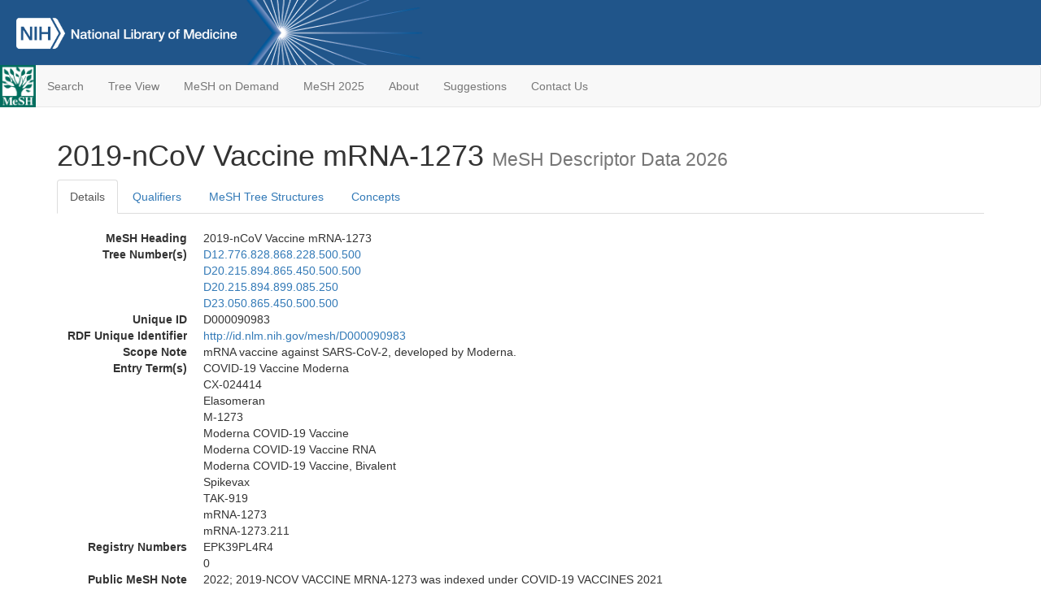

--- FILE ---
content_type: text/html; charset=utf-8
request_url: https://meshb.nlm.nih.gov/record/ui?ui=D000090983
body_size: 47234
content:
<!doctype html><html lang="en"><head>

<title>MeSH Browser</title>

<meta http-equiv="X-UA-Compatible" content="IE=Edge" />
<meta http-equiv="Pragma" content="no-cache">
<meta http-equiv="Expires" content="-1">

<link rel="stylesheet" href="/public/css/font-awesome.css">
<link rel="stylesheet" href="/public/css/bootstrap.css">
<link rel="stylesheet" href="/public/css/mongoMesh.css">
<link rel="icon" type="image/jpeg" href="/public/img/meshLogo.jpg">

<base href="/">

<script>
    if (document.domain != "localhost")
        document.domain = "nlm.nih.gov";
    var dcmsLinks = false,
        dcmsParam = dcmsLinks
                    ? function (sep) { return sep + "dcmsLinks=true"; }
                    : function (   ) { return ""                    ; };
</script>

<!-- Google Tag Manager -->
<script>(function(w,d,s,l,i){
        var _fullPath = window.location.href;
        var urlParams = _fullPath.slice(_fullPath.indexOf('?') + 1).split('&');
        var IsOpen = "false";
        if (urlParams != undefined && urlParams != null && urlParams != "") {
            IsOpen = urlParams[0].split("=")[1];
        }

        if (IsOpen == "false" || IsOpen == undefined || IsOpen != "true") {
            w[l]=w[l]||[];w[l].push({'gtm.start':
            new Date().getTime(),event:'gtm.js'});var f=d.getElementsByTagName(s)[0],
            j=d.createElement(s),dl=l!='dataLayer'?'&l='+l:'';j.async=true;j.src=
            'https://www.googletagmanager.com/gtm.js?id='+i+dl;f.parentNode.insertBefore(j,f);
        }
    })(window,document,'script','dataLayer','GTM-5QZ7KJZ');</script>
<!-- End Google Tag Manager -->

<!-- Google Tag Manager (noscript) -->
<noscript><iframe sandbox src="https://www.googletagmanager.com/ns.html?id=GTM-5QZ7KJZ"
                  height="0" width="0" style="display:none;visibility:hidden" title="googletagmanager"></iframe></noscript> 
<!-- End Google Tag Manager (noscript) -->

<script src="/public/js/elemUtil.js"></script>

<script src="/public/js/record.js"  ></script>
<script src="/public/js/treeDom.js" ></script>
</head><body>

<div>



    <header class="NLMheader">
        <a href="https://www.nlm.nih.gov/">
          <img height="80" alt="NLM Logo"
               src="https://www.nlm.nih.gov/images/NLM_White.png">
        </a>
        <!--<img class="starLogo"src="/public/img/NLM_Star.png" alt="NLM Star">-->
    </header>
<nav class="navbar navbar-default">

  <div class="container-fluid">

        <div class="navbar-header">

          <button class="navbar-toggle collapsed" type="button"
                  aria-expanded="false"
                  onclick="toggleCollapse('bs-example-navbar-collapse-1')">
                <span class="sr-only">Toggle navigation</span>
                <span class="icon-bar"></span>
                <span class="icon-bar"></span>
                <span class="icon-bar"></span>
            </button>
            <a class="navbar-brand" href="https://www.nlm.nih.gov/mesh/">
                <img id="meshNavbarLogo" src="/public/img/meshLogo.jpg" alt="MeSH Logo">
            </a>
        </div>

        <div id="bs-example-navbar-collapse-1" class="collapse navbar-collapse"
             aria-expanded="false">
            <ul class="nav navbar-nav">
                
                <li><a href="/" id="mainSearchButton">Search</a></li>
                <li><a href="/treeView">Tree View</a></li>
                <li><a href="/MeSHonDemand">MeSH on Demand</a> </li> <!--Delete the Span Tags after  a few months, once MeSH on Demand is no longer new-->
                <li><a href="https://meshb-prev.nlm.nih.gov/" target="_blank">MeSH 2025</a></li>
                <li><a href="https://www.nlm.nih.gov/mesh/mbinfo.html" target="_blank">About</a></li>
                <li><a href="https://www.nlm.nih.gov/mesh/meshsugg.html" target="_blank">Suggestions</a> </li>
                <li><a href="https://support.nlm.nih.gov/support/create-case/" target="_blank">Contact Us</a></li>
            </ul>

        </div>

  </div>

</nav>

</div>

<div class="container">




<h1>2019-nCoV Vaccine mRNA-1273 <small>MeSH Descriptor            Data 2026</small></h1>

<ul class="nav nav-tabs">
    <li id="details" class="active"
        onclick="switchTab([ 'details', 'detailsTabContent' ])">
        <a class="fakeLink">Details</a></li>
    
        <li id="qualifiers"
            onclick="switchTab([ 'qualifiers', 'qualifiersTabContent' ])">
            <a class="fakeLink">Qualifiers</a></li>
        <li id="trees" onclick="switchTab([ 'trees', 'treesTabContent' ])">
            <a class="fakeLink">MeSH Tree Structures</a></li>
    
    <li id="concepts" onclick="switchTab([ 'concepts', 'conceptsTabContent' ])">
        <a class="fakeLink">Concepts</a></li>
</ul>



<div class="tab-content"><br>
<div id="detailsTabContent" class="tab-pane active">

    <dl id="descriptorDetails_2019-nCoVVaccinemRNA-1273"
        class="dl-horizontal">

        <dt>MeSH Heading      </dt>

        <dd>2019-nCoV Vaccine mRNA-1273</dd>

        
                    <dt>Tree Number(s)</dt>
                    
                        <dd><a id="treeNumber_0" onclick=
                               "switchTab([ 'trees', 'treesTabContent' ])"
                            >D12.776.828.868.228.500.500</a></dd>
                    
                        <dd><a id="treeNumber_1" onclick=
                               "switchTab([ 'trees', 'treesTabContent' ])"
                            >D20.215.894.865.450.500.500</a></dd>
                    
                        <dd><a id="treeNumber_2" onclick=
                               "switchTab([ 'trees', 'treesTabContent' ])"
                            >D20.215.894.899.085.250</a></dd>
                    
                        <dd><a id="treeNumber_3" onclick=
                               "switchTab([ 'trees', 'treesTabContent' ])"
                            >D23.050.865.450.500.500</a></dd>
                    

        <dt>Unique ID</dt><dd>D000090983</dd>

        <dt>RDF Unique Identifier</dt>
        <dd><a href="https://id.nlm.nih.gov/mesh/D000090983.html">
            http://id.nlm.nih.gov/mesh/D000090983
        </a></dd>

        
                <span id="scopeNote">
                    <dt>Scope Note</dt><dd>mRNA vaccine against SARS-CoV-2, developed by Moderna.</dd>
                </span>
            
                <dt>Entry Term(s)</dt>
                <dd>
                    COVID-19 Vaccine Moderna
                    
                </dd><dd>
                    CX-024414
                    
                </dd><dd>
                    Elasomeran
                    
                </dd><dd>
                    M-1273
                    
                </dd><dd>
                    Moderna COVID-19 Vaccine
                    
                </dd><dd>
                    Moderna COVID-19 Vaccine RNA
                    
                </dd><dd>
                    Moderna COVID-19 Vaccine, Bivalent
                    
                </dd><dd>
                    Spikevax
                    
                </dd><dd>
                    TAK-919
                    
                </dd><dd>
                    mRNA-1273
                    
                </dd><dd>
                    mRNA-1273.211
                    
                </dd>
            <dt>Registry Numbers</dt>
            
                    <dd>EPK39PL4R4</dd>
                    
                    <dd>0</dd>
                    
            <dt>Public MeSH Note</dt><dd>2022; 2019-NCOV VACCINE MRNA-1273 was indexed under COVID-19 VACCINES 2021</dd>
        
            <dt>History Note</dt><dd>2022(2021)</dd>
        
        


        
                <dt>Date Introduced</dt>
                <dd>2022/01/01</dd>
            
                <dt>Last Updated</dt>
                <dd>2023/05/22</dd>
            

    </dl>

</div>

<div id="qualifiersTabContent" class="tab-pane">

    <dl class="dl-horizontal">

        
<br>

        
                <span id="allowableQualifiers"><dt>Allowable Qualifiers</dt><dd>
                <ul class="list-unstyled">
                    
                        <li class="q">
                        <a href="/record/ui?ui=Q000008">
                            administration &amp; dosage
                            (AD)
                        </a></li>
                    
                        <li class="q">
                        <a href="/record/ui?ui=Q000009">
                            adverse effects
                            (AE)
                        </a></li>
                    
                        <li class="q">
                        <a href="/record/ui?ui=Q000819">
                            agonists
                            (AG)
                        </a></li>
                    
                        <li class="q">
                        <a href="/record/ui?ui=Q000031">
                            analogs &amp; derivatives
                            (AA)
                        </a></li>
                    
                        <li class="q">
                        <a href="/record/ui?ui=Q000032">
                            analysis
                            (AN)
                        </a></li>
                    
                        <li class="q">
                        <a href="/record/ui?ui=Q000037">
                            antagonists &amp; inhibitors
                            (AI)
                        </a></li>
                    
                        <li class="q">
                        <a href="/record/ui?ui=Q000096">
                            biosynthesis
                            (BI)
                        </a></li>
                    
                        <li class="q">
                        <a href="/record/ui?ui=Q000097">
                            blood
                            (BL)
                        </a></li>
                    
                        <li class="q">
                        <a href="/record/ui?ui=Q000134">
                            cerebrospinal fluid
                            (CF)
                        </a></li>
                    
                        <li class="q">
                        <a href="/record/ui?ui=Q000138">
                            chemical synthesis
                            (CS)
                        </a></li>
                    
                        <li class="q">
                        <a href="/record/ui?ui=Q000737">
                            chemistry
                            (CH)
                        </a></li>
                    
                        <li class="q">
                        <a href="/record/ui?ui=Q000145">
                            classification
                            (CL)
                        </a></li>
                    
                        <li class="q">
                        <a href="/record/ui?ui=Q000191">
                            economics
                            (EC)
                        </a></li>
                    
                        <li class="q">
                        <a href="/record/ui?ui=Q000235">
                            genetics
                            (GE)
                        </a></li>
                    
                        <li class="q">
                        <a href="/record/ui?ui=Q000266">
                            history
                            (HI)
                        </a></li>
                    
                        <li class="q">
                        <a href="/record/ui?ui=Q000276">
                            immunology
                            (IM)
                        </a></li>
                    
                        <li class="q">
                        <a href="/record/ui?ui=Q000302">
                            isolation &amp; purification
                            (IP)
                        </a></li>
                    
                        <li class="q">
                        <a href="/record/ui?ui=Q000378">
                            metabolism
                            (ME)
                        </a></li>
                    
                        <li class="q">
                        <a href="/record/ui?ui=Q000493">
                            pharmacokinetics
                            (PK)
                        </a></li>
                    
                        <li class="q">
                        <a href="/record/ui?ui=Q000494">
                            pharmacology
                            (PD)
                        </a></li>
                    
                        <li class="q">
                        <a href="/record/ui?ui=Q000506">
                            poisoning
                            (PO)
                        </a></li>
                    
                        <li class="q">
                        <a href="/record/ui?ui=Q000528">
                            radiation effects
                            (RE)
                        </a></li>
                    
                        <li class="q">
                        <a href="/record/ui?ui=Q000592">
                            standards
                            (ST)
                        </a></li>
                    
                        <li class="q">
                        <a href="/record/ui?ui=Q000600">
                            supply &amp; distribution
                            (SD)
                        </a></li>
                    
                        <li class="q">
                        <a href="/record/ui?ui=Q000627">
                            therapeutic use
                            (TU)
                        </a></li>
                    
                        <li class="q">
                        <a href="/record/ui?ui=Q000633">
                            toxicity
                            (TO)
                        </a></li>
                    
                        <li class="q">
                        <a href="/record/ui?ui=Q000652">
                            urine
                            (UR)
                        </a></li>
                    
                </ul></dd></span>
            

    </dl>

</div><div id="treesTabContent" class="tab-pane">

    <ul class="treeItem">

        <li >
        <a id="tree_0_node_D12"
           
               href="/record/ui?ui=D000602"
           
        ><span>Amino Acids, Peptides, and Proteins [D12]</span>
        </a>
        <ul class="treeItem">

        <li >
        <a id="tree_0_node_D12_776"
           
               href="/record/ui?ui=D011506"
           
        ><span>Proteins [D12.776]</span>
        </a>
        <ul class="treeItem">

        <li >
        <a id="tree_0_node_D12_776_828"
           
               href="/record/ui?ui=D011994"
           
        ><span>Recombinant Proteins [D12.776.828]</span>
        </a>
        <ul class="treeItem">

        <li >
        <a id="tree_0_node_D12_776_828_868"
           
               href="/record/ui?ui=D014614"
           
        ><span>Vaccines, Synthetic [D12.776.828.868]</span>
        </a>
        <ul class="treeItem">

        <li >
        <a id="tree_0_node_D12_776_828_868_228"
           
               href="/record/ui?ui=D000087504"
           
        ><span>Nucleic Acid-Based Vaccines [D12.776.828.868.228]</span>
        </a>
        <ul class="treeItem">

        <li >
        <a id="tree_0_node_D12_776_828_868_228_500"
           
               href="/record/ui?ui=D000087503"
           
        ><span>mRNA Vaccines [D12.776.828.868.228.500]</span>
        </a>
        <ul class="treeItem">

        <li >
        <a id="tree_0_node_D12_776_828_868_228_500_500"
           
               href="/record/ui?ui=D000090983"
           
        ><strong>2019-nCoV Vaccine mRNA-1273 [D12.776.828.868.228.500.500]</strong>
        </a>
        <ul class="treeItem">

</ul>

        </li>
    
        <li >
        <a id="tree_0_node_D12_776_828_868_228_500_750"
           
               href="/record/ui?ui=D000090982"
           
        ><span>BNT162 Vaccine [D12.776.828.868.228.500.750]</span>
        </a>
        
        </li>
    
        <li >
        <a id="tree_0_node_D12_776_828_868_228_500_875"
           
               href="/record/ui?ui=D000096106"
           
        ><span>BNT162b5 [D12.776.828.868.228.500.875]</span>
        </a>
        
        </li>
    
</ul>

        </li>
    
</ul>

        </li>
    
</ul>

        </li>
    
</ul>

        </li>
    
</ul>

        </li>
    
</ul>

        </li>
    
</ul>
<ul class="treeItem">

        <li >
        <a id="tree_1_node_D20"
           
               href="/record/ui?ui=D045424"
           
        ><span>Complex Mixtures [D20]</span>
        </a>
        <ul class="treeItem">

        <li >
        <a id="tree_1_node_D20_215"
           
               href="/record/ui?ui=D001688"
           
        ><span>Biological Products [D20.215]</span>
        </a>
        <ul class="treeItem">

        <li >
        <a id="tree_1_node_D20_215_894"
           
               href="/record/ui?ui=D014612"
           
        ><span>Vaccines [D20.215.894]</span>
        </a>
        <ul class="treeItem">

        <li >
        <a id="tree_1_node_D20_215_894_865"
           
               href="/record/ui?ui=D014614"
           
        ><span>Vaccines, Synthetic [D20.215.894.865]</span>
        </a>
        <ul class="treeItem">

        <li >
        <a id="tree_1_node_D20_215_894_865_450"
           
               href="/record/ui?ui=D000087504"
           
        ><span>Nucleic Acid-Based Vaccines [D20.215.894.865.450]</span>
        </a>
        <ul class="treeItem">

        <li >
        <a id="tree_1_node_D20_215_894_865_450_500"
           
               href="/record/ui?ui=D000087503"
           
        ><span>mRNA Vaccines [D20.215.894.865.450.500]</span>
        </a>
        <ul class="treeItem">

        <li >
        <a id="tree_1_node_D20_215_894_865_450_500_500"
           
               href="/record/ui?ui=D000090983"
           
        ><strong>2019-nCoV Vaccine mRNA-1273 [D20.215.894.865.450.500.500]</strong>
        </a>
        <ul class="treeItem">

</ul>

        </li>
    
        <li >
        <a id="tree_1_node_D20_215_894_865_450_500_750"
           
               href="/record/ui?ui=D000090982"
           
        ><span>BNT162 Vaccine [D20.215.894.865.450.500.750]</span>
        </a>
        
        </li>
    
        <li >
        <a id="tree_1_node_D20_215_894_865_450_500_875"
           
               href="/record/ui?ui=D000096106"
           
        ><span>BNT162b5 [D20.215.894.865.450.500.875]</span>
        </a>
        
        </li>
    
</ul>

        </li>
    
</ul>

        </li>
    
</ul>

        </li>
    
</ul>

        </li>
    
</ul>

        </li>
    
</ul>

        </li>
    
</ul>
<ul class="treeItem">

        <li >
        <a id="tree_2_node_D20"
           
               href="/record/ui?ui=D045424"
           
        ><span>Complex Mixtures [D20]</span>
        </a>
        <ul class="treeItem">

        <li >
        <a id="tree_2_node_D20_215"
           
               href="/record/ui?ui=D001688"
           
        ><span>Biological Products [D20.215]</span>
        </a>
        <ul class="treeItem">

        <li >
        <a id="tree_2_node_D20_215_894"
           
               href="/record/ui?ui=D014612"
           
        ><span>Vaccines [D20.215.894]</span>
        </a>
        <ul class="treeItem">

        <li >
        <a id="tree_2_node_D20_215_894_899"
           
               href="/record/ui?ui=D014765"
           
        ><span>Viral Vaccines [D20.215.894.899]</span>
        </a>
        <ul class="treeItem">

        <li >
        <a id="tree_2_node_D20_215_894_899_085"
           
               href="/record/ui?ui=D000086663"
           
        ><span>COVID-19 Vaccines [D20.215.894.899.085]</span>
        </a>
        <ul class="treeItem">

        <li >
        <a id="tree_2_node_D20_215_894_899_085_063"
           
               href="/record/ui?ui=D000090985"
           
        ><span>ChAdOx1 nCoV-19 [D20.215.894.899.085.063]</span>
        </a>
        
        </li>
    
        <li >
        <a id="tree_2_node_D20_215_894_899_085_125"
           
               href="/record/ui?ui=D000090984"
           
        ><span>Ad26COVS1 [D20.215.894.899.085.125]</span>
        </a>
        
        </li>
    
        <li >
        <a id="tree_2_node_D20_215_894_899_085_250"
           
               href="/record/ui?ui=D000090983"
           
        ><strong>2019-nCoV Vaccine mRNA-1273 [D20.215.894.899.085.250]</strong>
        </a>
        <ul class="treeItem">

</ul>

        </li>
    
        <li >
        <a id="tree_2_node_D20_215_894_899_085_500"
           
               href="/record/ui?ui=D000090982"
           
        ><span>BNT162 Vaccine [D20.215.894.899.085.500]</span>
        </a>
        
        </li>
    
        <li >
        <a id="tree_2_node_D20_215_894_899_085_750"
           
               href="/record/ui?ui=D000096106"
           
        ><span>BNT162b5 [D20.215.894.899.085.750]</span>
        </a>
        
        </li>
    
</ul>

        </li>
    
</ul>

        </li>
    
</ul>

        </li>
    
</ul>

        </li>
    
</ul>

        </li>
    
</ul>
<ul class="treeItem">

        <li >
        <a id="tree_3_node_D23"
           
               href="/record/ui?ui=D001685"
           
        ><span>Biological Factors [D23]</span>
        </a>
        <ul class="treeItem">

        <li >
        <a id="tree_3_node_D23_050"
           
               href="/record/ui?ui=D000941"
           
        ><span>Antigens [D23.050]</span>
        </a>
        <ul class="treeItem">

        <li >
        <a id="tree_3_node_D23_050_865"
           
               href="/record/ui?ui=D014614"
           
        ><span>Vaccines, Synthetic [D23.050.865]</span>
        </a>
        <ul class="treeItem">

        <li >
        <a id="tree_3_node_D23_050_865_450"
           
               href="/record/ui?ui=D000087504"
           
        ><span>Nucleic Acid-Based Vaccines [D23.050.865.450]</span>
        </a>
        <ul class="treeItem">

        <li >
        <a id="tree_3_node_D23_050_865_450_500"
           
               href="/record/ui?ui=D000087503"
           
        ><span>mRNA Vaccines [D23.050.865.450.500]</span>
        </a>
        <ul class="treeItem">

        <li >
        <a id="tree_3_node_D23_050_865_450_500_500"
           
               href="/record/ui?ui=D000090983"
           
        ><strong>2019-nCoV Vaccine mRNA-1273 [D23.050.865.450.500.500]</strong>
        </a>
        <ul class="treeItem">

</ul>

        </li>
    
        <li >
        <a id="tree_3_node_D23_050_865_450_500_750"
           
               href="/record/ui?ui=D000090982"
           
        ><span>BNT162 Vaccine [D23.050.865.450.500.750]</span>
        </a>
        
        </li>
    
        <li >
        <a id="tree_3_node_D23_050_865_450_500_875"
           
               href="/record/ui?ui=D000096106"
           
        ><span>BNT162b5 [D23.050.865.450.500.875]</span>
        </a>
        
        </li>
    
</ul>

        </li>
    
</ul>

        </li>
    
</ul>

        </li>
    
</ul>

        </li>
    
</ul>

        </li>
    
</ul>


</div>

<div id="conceptsTabContent" class="tab-pane">

    <button id="ExpandAll" class="btn btn-default btn-sm pull-right"
            onclick="toggleConcepts()">
        <span id="expandConcepts"                        >  Expand All</span>
        <span id="collapseConcepts" style="display: none">Collapse All</span>
    </button>

    

        <div>
        <span id="Nightwatch_cp_0_0"
              onclick="toggleCollapse('cp_0_0', 'Nightwatch_cp_0_0')">
        <a class="fakeLink"><b>
            2019-nCoV Vaccine mRNA-1273
            <i>Preferred</i>
        </b></a></span>

        <div id="cp_0_0" class="collapse" style="display: none"
             aria-expanded="false">
        <dl class="dl-horizontal">

            <dt>Concept UI</dt><dd>M000747630</dd>

            
                <dt>Registry Numbers</dt>
                <dd>EPK39PL4R4</dd>
            
                <dt>Scope Note</dt><dd>mRNA vaccine against SARS-CoV-2, developed by Moderna.</dd>
            

            <dt>Terms</dt>

            

                <dd>
                <span id="Nightwatch_termName_0_0"
                      onclick="toggleCollapse('termName_0_0',
                                              'Nightwatch_termName_0_0')">
                    <a class="fakeLink"><b>2019-nCoV Vaccine mRNA-1273</b></a></span>

                
                    <i>Preferred Term</i>
                

                <div id="termName_0_0" class="collapse"
                     style="display: none" aria-expanded="false">

                    <b class="conceptsTabTermHeading">Term UI</b>
                    T001105738<br>

                    
                        <b class="conceptsTabTermHeading">Date</b>04/30/2021<br>
                    

                    <b class="conceptsTabTermHeading">LexicalTag</b>
                    NON<br>

                    
                        <b class="conceptsTabTermHeading">ThesaurusID</b>
                        NLM (2022)<br>
                    

                    <br>

                </div>

            </dd>

                <dd>
                <span id="Nightwatch_termName_0_1"
                      onclick="toggleCollapse('termName_0_1',
                                              'Nightwatch_termName_0_1')">
                    <a class="fakeLink"><b>COVID-19 Vaccine Moderna</b></a></span>

                

                <div id="termName_0_1" class="collapse"
                     style="display: none" aria-expanded="false">

                    <b class="conceptsTabTermHeading">Term UI</b>
                    T001105736<br>

                    
                        <b class="conceptsTabTermHeading">Date</b>04/30/2021<br>
                    

                    <b class="conceptsTabTermHeading">LexicalTag</b>
                    NON<br>

                    
                        <b class="conceptsTabTermHeading">ThesaurusID</b>
                        NLM (2022)<br>
                    

                    <br>

                </div>

            </dd>

                <dd>
                <span id="Nightwatch_termName_0_2"
                      onclick="toggleCollapse('termName_0_2',
                                              'Nightwatch_termName_0_2')">
                    <a class="fakeLink"><b>mRNA-1273</b></a></span>

                

                <div id="termName_0_2" class="collapse"
                     style="display: none" aria-expanded="false">

                    <b class="conceptsTabTermHeading">Term UI</b>
                    T001105737<br>

                    
                        <b class="conceptsTabTermHeading">Date</b>04/30/2021<br>
                    

                    <b class="conceptsTabTermHeading">LexicalTag</b>
                    NON<br>

                    
                        <b class="conceptsTabTermHeading">ThesaurusID</b>
                        NLM (2022)<br>
                    

                    <br>

                </div>

            </dd>

                <dd>
                <span id="Nightwatch_termName_0_3"
                      onclick="toggleCollapse('termName_0_3',
                                              'Nightwatch_termName_0_3')">
                    <a class="fakeLink"><b>Moderna COVID-19 Vaccine RNA</b></a></span>

                

                <div id="termName_0_3" class="collapse"
                     style="display: none" aria-expanded="false">

                    <b class="conceptsTabTermHeading">Term UI</b>
                    T001115260<br>

                    
                        <b class="conceptsTabTermHeading">Date</b>12/02/2021<br>
                    

                    <b class="conceptsTabTermHeading">LexicalTag</b>
                    NON<br>

                    
                        <b class="conceptsTabTermHeading">ThesaurusID</b>
                        NLM (2022)<br>
                    

                    <br>

                </div>

            </dd>

                <dd>
                <span id="Nightwatch_termName_0_4"
                      onclick="toggleCollapse('termName_0_4',
                                              'Nightwatch_termName_0_4')">
                    <a class="fakeLink"><b>Moderna COVID-19 Vaccine</b></a></span>

                

                <div id="termName_0_4" class="collapse"
                     style="display: none" aria-expanded="false">

                    <b class="conceptsTabTermHeading">Term UI</b>
                    T001115261<br>

                    
                        <b class="conceptsTabTermHeading">Date</b>12/02/2021<br>
                    

                    <b class="conceptsTabTermHeading">LexicalTag</b>
                    NON<br>

                    
                        <b class="conceptsTabTermHeading">ThesaurusID</b>
                        NLM (2022)<br>
                    

                    <br>

                </div>

            </dd>

        </dl></div>

    </div>

        <div>
        <span id="Nightwatch_cp_1_1"
              onclick="toggleCollapse('cp_1_1', 'Nightwatch_cp_1_1')">
        <a class="fakeLink"><b>
            mRNA-1273.211
            <i>Narrower</i>
        </b></a></span>

        <div id="cp_1_1" class="collapse" style="display: none"
             aria-expanded="false">
        <dl class="dl-horizontal">

            <dt>Concept UI</dt><dd>M000753669</dd>

            
                <dt>Registry Numbers</dt>
                <dd>0</dd>
            

            <dt>Terms</dt>

            

                <dd>
                <span id="Nightwatch_termName_1_0"
                      onclick="toggleCollapse('termName_1_0',
                                              'Nightwatch_termName_1_0')">
                    <a class="fakeLink"><b>mRNA-1273.211</b></a></span>

                
                    <i>Preferred Term</i>
                

                <div id="termName_1_0" class="collapse"
                     style="display: none" aria-expanded="false">

                    <b class="conceptsTabTermHeading">Term UI</b>
                    T001115258<br>

                    
                        <b class="conceptsTabTermHeading">Date</b>12/02/2021<br>
                    

                    <b class="conceptsTabTermHeading">LexicalTag</b>
                    NON<br>

                    
                        <b class="conceptsTabTermHeading">ThesaurusID</b>
                        NLM (2022)<br>
                    

                    <br>

                </div>

            </dd>

        </dl></div>

    </div>

        <div>
        <span id="Nightwatch_cp_2_2"
              onclick="toggleCollapse('cp_2_2', 'Nightwatch_cp_2_2')">
        <a class="fakeLink"><b>
            TAK-919
            <i>Narrower</i>
        </b></a></span>

        <div id="cp_2_2" class="collapse" style="display: none"
             aria-expanded="false">
        <dl class="dl-horizontal">

            <dt>Concept UI</dt><dd>M000753670</dd>

            
                <dt>Registry Numbers</dt>
                <dd>0</dd>
            

            <dt>Terms</dt>

            

                <dd>
                <span id="Nightwatch_termName_2_0"
                      onclick="toggleCollapse('termName_2_0',
                                              'Nightwatch_termName_2_0')">
                    <a class="fakeLink"><b>TAK-919</b></a></span>

                
                    <i>Preferred Term</i>
                

                <div id="termName_2_0" class="collapse"
                     style="display: none" aria-expanded="false">

                    <b class="conceptsTabTermHeading">Term UI</b>
                    T001115262<br>

                    
                        <b class="conceptsTabTermHeading">Date</b>12/02/2021<br>
                    

                    <b class="conceptsTabTermHeading">LexicalTag</b>
                    LAB<br>

                    
                        <b class="conceptsTabTermHeading">ThesaurusID</b>
                        NLM (2022)<br>
                    

                    <br>

                </div>

            </dd>

        </dl></div>

    </div>

        <div>
        <span id="Nightwatch_cp_3_3"
              onclick="toggleCollapse('cp_3_3', 'Nightwatch_cp_3_3')">
        <a class="fakeLink"><b>
            Spikevax
            <i>Narrower</i>
        </b></a></span>

        <div id="cp_3_3" class="collapse" style="display: none"
             aria-expanded="false">
        <dl class="dl-horizontal">

            <dt>Concept UI</dt><dd>M000754130</dd>

            
                <dt>Registry Numbers</dt>
                <dd>0</dd>
            

            <dt>Terms</dt>

            

                <dd>
                <span id="Nightwatch_termName_3_0"
                      onclick="toggleCollapse('termName_3_0',
                                              'Nightwatch_termName_3_0')">
                    <a class="fakeLink"><b>Spikevax</b></a></span>

                
                    <i>Preferred Term</i>
                

                <div id="termName_3_0" class="collapse"
                     style="display: none" aria-expanded="false">

                    <b class="conceptsTabTermHeading">Term UI</b>
                    T001116354<br>

                    
                        <b class="conceptsTabTermHeading">Date</b>12/27/2021<br>
                    

                    <b class="conceptsTabTermHeading">LexicalTag</b>
                    TRD<br>

                    
                        <b class="conceptsTabTermHeading">ThesaurusID</b>
                        NLM (2023)<br>
                    

                    <br>

                </div>

            </dd>

        </dl></div>

    </div>

        <div>
        <span id="Nightwatch_cp_4_4"
              onclick="toggleCollapse('cp_4_4', 'Nightwatch_cp_4_4')">
        <a class="fakeLink"><b>
            M-1273
            <i>Narrower</i>
        </b></a></span>

        <div id="cp_4_4" class="collapse" style="display: none"
             aria-expanded="false">
        <dl class="dl-horizontal">

            <dt>Concept UI</dt><dd>M000757296</dd>

            
                <dt>Registry Numbers</dt>
                <dd>0</dd>
            

            <dt>Terms</dt>

            

                <dd>
                <span id="Nightwatch_termName_4_0"
                      onclick="toggleCollapse('termName_4_0',
                                              'Nightwatch_termName_4_0')">
                    <a class="fakeLink"><b>M-1273</b></a></span>

                
                    <i>Preferred Term</i>
                

                <div id="termName_4_0" class="collapse"
                     style="display: none" aria-expanded="false">

                    <b class="conceptsTabTermHeading">Term UI</b>
                    T001121501<br>

                    
                        <b class="conceptsTabTermHeading">Date</b>06/22/2022<br>
                    

                    <b class="conceptsTabTermHeading">LexicalTag</b>
                    LAB<br>

                    
                        <b class="conceptsTabTermHeading">ThesaurusID</b>
                        NLM (2023)<br>
                    

                    <br>

                </div>

            </dd>

        </dl></div>

    </div>

        <div>
        <span id="Nightwatch_cp_5_5"
              onclick="toggleCollapse('cp_5_5', 'Nightwatch_cp_5_5')">
        <a class="fakeLink"><b>
            CX-024414
            <i>Narrower</i>
        </b></a></span>

        <div id="cp_5_5" class="collapse" style="display: none"
             aria-expanded="false">
        <dl class="dl-horizontal">

            <dt>Concept UI</dt><dd>M000757647</dd>

            
                <dt>Registry Numbers</dt>
                <dd>0</dd>
            

            <dt>Terms</dt>

            

                <dd>
                <span id="Nightwatch_termName_5_0"
                      onclick="toggleCollapse('termName_5_0',
                                              'Nightwatch_termName_5_0')">
                    <a class="fakeLink"><b>CX-024414</b></a></span>

                
                    <i>Preferred Term</i>
                

                <div id="termName_5_0" class="collapse"
                     style="display: none" aria-expanded="false">

                    <b class="conceptsTabTermHeading">Term UI</b>
                    T001116353<br>

                    
                        <b class="conceptsTabTermHeading">Date</b>12/27/2021<br>
                    

                    <b class="conceptsTabTermHeading">LexicalTag</b>
                    LAB<br>

                    
                        <b class="conceptsTabTermHeading">ThesaurusID</b>
                        NLM (2023)<br>
                    

                    <br>

                </div>

            </dd>

        </dl></div>

    </div>

        <div>
        <span id="Nightwatch_cp_6_6"
              onclick="toggleCollapse('cp_6_6', 'Nightwatch_cp_6_6')">
        <a class="fakeLink"><b>
            Elasomeran
            <i>Related</i>
        </b></a></span>

        <div id="cp_6_6" class="collapse" style="display: none"
             aria-expanded="false">
        <dl class="dl-horizontal">

            <dt>Concept UI</dt><dd>M000757965</dd>

            
                <dt>Registry Numbers</dt>
                <dd>0</dd>
            

            <dt>Terms</dt>

            

                <dd>
                <span id="Nightwatch_termName_6_0"
                      onclick="toggleCollapse('termName_6_0',
                                              'Nightwatch_termName_6_0')">
                    <a class="fakeLink"><b>Elasomeran</b></a></span>

                
                    <i>Preferred Term</i>
                

                <div id="termName_6_0" class="collapse"
                     style="display: none" aria-expanded="false">

                    <b class="conceptsTabTermHeading">Term UI</b>
                    T001115259<br>

                    
                        <b class="conceptsTabTermHeading">Date</b>12/02/2021<br>
                    

                    <b class="conceptsTabTermHeading">LexicalTag</b>
                    TRD<br>

                    
                        <b class="conceptsTabTermHeading">ThesaurusID</b>
                        NLM (2022)<br>
                    

                    <br>

                </div>

            </dd>

        </dl></div>

    </div>

        <div>
        <span id="Nightwatch_cp_7_7"
              onclick="toggleCollapse('cp_7_7', 'Nightwatch_cp_7_7')">
        <a class="fakeLink"><b>
            Moderna COVID-19 Vaccine, Bivalent
            <i>Narrower</i>
        </b></a></span>

        <div id="cp_7_7" class="collapse" style="display: none"
             aria-expanded="false">
        <dl class="dl-horizontal">

            <dt>Concept UI</dt><dd>M000759674</dd>

            
                <dt>Registry Numbers</dt>
                <dd>0</dd>
            

            <dt>Terms</dt>

            

                <dd>
                <span id="Nightwatch_termName_7_0"
                      onclick="toggleCollapse('termName_7_0',
                                              'Nightwatch_termName_7_0')">
                    <a class="fakeLink"><b>Moderna COVID-19 Vaccine, Bivalent</b></a></span>

                
                    <i>Preferred Term</i>
                

                <div id="termName_7_0" class="collapse"
                     style="display: none" aria-expanded="false">

                    <b class="conceptsTabTermHeading">Term UI</b>
                    T001126922<br>

                    
                        <b class="conceptsTabTermHeading">Date</b>11/22/2022<br>
                    

                    <b class="conceptsTabTermHeading">LexicalTag</b>
                    NON<br>

                    
                        <b class="conceptsTabTermHeading">ThesaurusID</b>
                        NLM (2024)<br>
                    

                    <br>

                </div>

            </dd>

        </dl></div>

    </div>

</div></div>

<small class="pull-right">
    page delivered in 0.129s
</small>

</div>

<footer class="footer">
    <div class="container-fluid"><div class="container">
        <div class="row">
            <div class="col-md-3 col-sm-6">
                <p><a href="https://www.nlm.nih.gov/socialmedia/index.html">
                    Connect with NLM
                </a></p>
                <ul class="list-inline">
                    <li>
                    <a title="External link: please review our privacy policy."
                       href="https://twitter.com/NLM_NIH">
                        <img src="https://www.nlm.nih.gov/images/Twitter_W.svg"
                             alt="Twitter">
                    </a></li>
                    <li>
                    <a title="External link: please review our privacy policy."
                       href="https://www.facebook.com/nationallibraryofmedicine"
                    ><img src="https://www.nlm.nih.gov/images/Facebook_W.svg"
                          alt="Facebook">
                    </a></li>
                    <li>
                    <a title="External link: please review our privacy policy."
                       href="https://www.youtube.com/user/NLMNIH">
                        <img src="https://www.nlm.nih.gov/images/YouTube_W.svg"
                             alt="You Tube">
                    </a></li>
                </ul>
            </div>
            <div class="col-md-3 col-sm-6">
                <p>National Library of Medicine<br>
                    <a href="https://www.google.com/maps/place/8600+Rockville+Pike,+Bethesda,+MD+20894/@38.9959508,-77.101021,17z/data=!3m1!4b1!4m5!3m4!1s0x89b7c95e25765ddb:0x19156f88b27635b8!8m2!3d38.9959508!4d-77.0988323">
                        8600 Rockville Pike<br>
                        Bethesda, MD 20894
                    </a>
                </p>
            </div>
            <div class="col-md-3 col-sm-6">
                <p><a href="https://www.nlm.nih.gov/web_policies.html">
                    Web Policies
                </a><br>
                <a href="https://www.nih.gov/institutes-nih/nih-office-director/office-communications-public-liaison/freedom-information-act-office">
                    FOIA
                </a><br>
                <a href="https://www.hhs.gov/vulnerability-disclosure-policy/index.html">
                    HHS Vulnerability Disclosure
                </a></p>
            </div>
            <div class="col-md-3 col-sm-6">
                <p><a href=
                      "https://support.nlm.nih.gov?from=https://www.nlm.nih.gov/">
                    NLM Support Center
                </a><br>
                <a href="https://www.nlm.nih.gov/accessibility.html">
                    Accessibility
                </a><br>
                <a href="https://www.nlm.nih.gov/careers/careers.html">
                    Careers
                </a></p>
            </div>
        </div>
        <div class="row">
            <div class="col-lg-12">
              <p class="text-center"> <a href="https://www.nlm.nih.gov/">NLM</a> | <a href="https://www.nih.gov/">NIH</a> | <a href="https://www.hhs.gov/">HHS</a> | <a href="https://www.usa.gov/">USA.gov</a></p>
            </div>
        </div>
    </div></div>
<!--BEGIN QUALTRICS WEBSITE FEEDBACK SNIPPET-->
<script type='text/javascript'>
(function(){var g=function(e,h,f,g){
this.get=function(a){for(var a=a+"=",c=document.cookie.split(";"),b=0,e=c.length;b<e;b++){for(var d=c[b];" "==d.charAt(0);)d=d.substring(1,d.length);if(0==d.indexOf(a))return d.substring(a.length,d.length)}return null};
this.set=function(a,c){var b="",b=new Date;b.setTime(b.getTime()+6048E5);b="; expires="+b.toGMTString();document.cookie=a+"="+c+b+"; path=/; "};
this.check=function(){var a=this.get(f);if(a)a=a.split(":");else if(100!=e)"v"==h&&(e=Math.random()>=e/100?0:100),a=[h,e,0],this.set(f,a.join(":"));else return!0;var c=a[1];if(100==c)return!0;switch(a[0]){case "v":return!1;case "r":return c=a[2]%Math.floor(100/c),a[2]++,this.set(f,a.join(":")),!c}return!0};
this.go=function(){if(this.check()){var a=document.createElement("script");a.type="text/javascript";a.src=g;document.body&&document.body.appendChild(a)}};
this.start=function(){var t=this;"complete"!==document.readyState?window.addEventListener?window.addEventListener("load",function(){t.go()},!1):window.attachEvent&&window.attachEvent("onload",function(){t.go()}):t.go()};};
try{(new g(100,"r","QSI_S_ZN_cwOHfLkxRr4n4W2","https://zncwohflkxrr4n4w2-nlmenterprise.siteintercept.qualtrics.com/SIE/?Q_ZID=ZN_cwOHfLkxRr4n4W2")).start()}catch(i){}})();
</script><div id='ZN_cwOHfLkxRr4n4W2'><!--DO NOT REMOVE-CONTENTS PLACED HERE--></div>
<!--END WEBSITE FEEDBACK SNIPPET-->
</footer>

</body></html>

